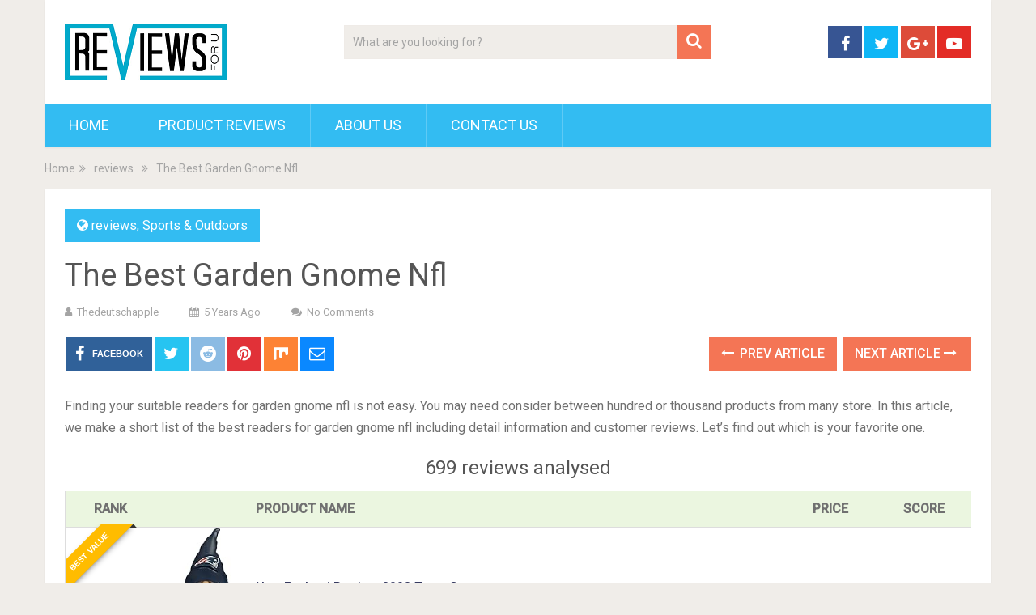

--- FILE ---
content_type: text/html; charset=UTF-8
request_url: https://thedeutschapple.com/garden-gnome-nfl/
body_size: 39736
content:
<!DOCTYPE html>
<html class="no-js" lang="en-US" prefix="og: http://ogp.me/ns#">
<head>
	<meta charset="UTF-8">
	<!-- Always force latest IE rendering engine (even in intranet) & Chrome Frame -->
	<!--[if IE ]>
	<meta http-equiv="X-UA-Compatible" content="IE=edge,chrome=1">
	<![endif]-->
	<link rel="profile" href="https://gmpg.org/xfn/11" />
	
                    <link rel="icon" href="https://demo.mythemeshop.com/sociallyviral/files/2014/10/favicon.png" type="image/x-icon" />
        
        
        
                    <meta name="viewport" content="width=device-width, initial-scale=1">
            <meta name="apple-mobile-web-app-capable" content="yes">
            <meta name="apple-mobile-web-app-status-bar-style" content="black">
        
        	<link rel="pingback" href="https://thedeutschapple.com/xmlrpc.php" />
	<script type="text/javascript">document.documentElement.className = document.documentElement.className.replace( /\bno-js\b/,'js' );</script>
<!-- Search Engine Optimization by Rank Math - https://s.rankmath.com/home -->
<title>The Best Garden Gnome Nfl - Product Reviews</title>
<meta name="description" content="Finding your suitable readers for garden gnome nfl is not easy. You may need consider between hundred or thousand products from many store. In this article,"/>
<meta name="robots" content="index, follow, max-snippet:-1, max-video-preview:-1, max-image-preview:large"/>
<link rel="canonical" href="https://thedeutschapple.com/garden-gnome-nfl/" />
<meta property="og:locale" content="en_US">
<meta property="og:type" content="article">
<meta property="og:title" content="The Best Garden Gnome Nfl - Product Reviews">
<meta property="og:description" content="Finding your suitable readers for garden gnome nfl is not easy. You may need consider between hundred or thousand products from many store. In this article,">
<meta property="og:url" content="https://thedeutschapple.com/garden-gnome-nfl/">
<meta property="og:site_name" content="Product Reviews">
<meta property="article:section" content="reviews">
<meta property="og:image" content="https://images-na.ssl-images-amazon.com/images/I/71SvOhdO3jL._AC_SL700_.jpg">
<meta property="og:image:secure_url" content="https://images-na.ssl-images-amazon.com/images/I/71SvOhdO3jL._AC_SL700_.jpg">
<meta property="og:image:width" content="1024">
<meta property="og:image:height" content="1024">
<meta property="og:image:alt" content="The Best Garden Gnome Nfl">
<meta property="og:image:type" content="image/png">
<meta name="twitter:card" content="summary_large_image">
<meta name="twitter:title" content="The Best Garden Gnome Nfl - Product Reviews">
<meta name="twitter:description" content="Finding your suitable readers for garden gnome nfl is not easy. You may need consider between hundred or thousand products from many store. In this article,">
<meta name="twitter:image" content="https://images-na.ssl-images-amazon.com/images/I/71SvOhdO3jL._AC_SL700_.jpg">
<script type="application/ld+json">{"@context":"https:\/\/schema.org","@graph":[{"@type":"BlogPosting","headline":"The Best Garden Gnome Nfl - Product Reviews","description":"Finding your suitable readers for garden gnome nfl is not easy. You may need consider between hundred or thousand products from many store. In this article,","datePublished":"2020-12-20T17:23:15-08:00","dateModified":"2020-12-20T17:23:15-08:00","publisher":{"@type":"Organization","name":"Right House","logo":{"@type":"ImageObject","url":false}},"mainEntityOfPage":{"@type":"WebPage","@id":"https:\/\/thedeutschapple.com\/garden-gnome-nfl\/"},"author":{"@type":"Person","name":"thedeutschapple"},"image":{"@type":"ImageObject","url":"https:\/\/images-na.ssl-images-amazon.com\/images\/I\/71SvOhdO3jL._AC_SL700_.jpg","width":null,"height":null}}]}</script>
<!-- /Rank Math WordPress SEO plugin -->

<link rel='dns-prefetch' href='//s.w.org' />
<link rel="alternate" type="application/rss+xml" title="Product Reviews &raquo; Feed" href="https://thedeutschapple.com/feed/" />
<link rel="alternate" type="application/rss+xml" title="Product Reviews &raquo; Comments Feed" href="https://thedeutschapple.com/comments/feed/" />
		<script type="text/javascript">
			window._wpemojiSettings = {"baseUrl":"https:\/\/s.w.org\/images\/core\/emoji\/12.0.0-1\/72x72\/","ext":".png","svgUrl":"https:\/\/s.w.org\/images\/core\/emoji\/12.0.0-1\/svg\/","svgExt":".svg","source":{"concatemoji":"https:\/\/thedeutschapple.com\/wp-includes\/js\/wp-emoji-release.min.js"}};
			/*! This file is auto-generated */
			!function(e,a,t){var r,n,o,i,p=a.createElement("canvas"),s=p.getContext&&p.getContext("2d");function c(e,t){var a=String.fromCharCode;s.clearRect(0,0,p.width,p.height),s.fillText(a.apply(this,e),0,0);var r=p.toDataURL();return s.clearRect(0,0,p.width,p.height),s.fillText(a.apply(this,t),0,0),r===p.toDataURL()}function l(e){if(!s||!s.fillText)return!1;switch(s.textBaseline="top",s.font="600 32px Arial",e){case"flag":return!c([127987,65039,8205,9895,65039],[127987,65039,8203,9895,65039])&&(!c([55356,56826,55356,56819],[55356,56826,8203,55356,56819])&&!c([55356,57332,56128,56423,56128,56418,56128,56421,56128,56430,56128,56423,56128,56447],[55356,57332,8203,56128,56423,8203,56128,56418,8203,56128,56421,8203,56128,56430,8203,56128,56423,8203,56128,56447]));case"emoji":return!c([55357,56424,55356,57342,8205,55358,56605,8205,55357,56424,55356,57340],[55357,56424,55356,57342,8203,55358,56605,8203,55357,56424,55356,57340])}return!1}function d(e){var t=a.createElement("script");t.src=e,t.defer=t.type="text/javascript",a.getElementsByTagName("head")[0].appendChild(t)}for(i=Array("flag","emoji"),t.supports={everything:!0,everythingExceptFlag:!0},o=0;o<i.length;o++)t.supports[i[o]]=l(i[o]),t.supports.everything=t.supports.everything&&t.supports[i[o]],"flag"!==i[o]&&(t.supports.everythingExceptFlag=t.supports.everythingExceptFlag&&t.supports[i[o]]);t.supports.everythingExceptFlag=t.supports.everythingExceptFlag&&!t.supports.flag,t.DOMReady=!1,t.readyCallback=function(){t.DOMReady=!0},t.supports.everything||(n=function(){t.readyCallback()},a.addEventListener?(a.addEventListener("DOMContentLoaded",n,!1),e.addEventListener("load",n,!1)):(e.attachEvent("onload",n),a.attachEvent("onreadystatechange",function(){"complete"===a.readyState&&t.readyCallback()})),(r=t.source||{}).concatemoji?d(r.concatemoji):r.wpemoji&&r.twemoji&&(d(r.twemoji),d(r.wpemoji)))}(window,document,window._wpemojiSettings);
		</script>
		<style type="text/css">
img.wp-smiley,
img.emoji {
	display: inline !important;
	border: none !important;
	box-shadow: none !important;
	height: 1em !important;
	width: 1em !important;
	margin: 0 .07em !important;
	vertical-align: -0.1em !important;
	background: none !important;
	padding: 0 !important;
}
</style>
	<link rel='stylesheet' id='wp-block-library-css'  href='https://thedeutschapple.com/wp-includes/css/dist/block-library/style.min.css' type='text/css' media='all' />
<link rel='stylesheet' id='wp-block-library-theme-css'  href='https://thedeutschapple.com/wp-includes/css/dist/block-library/theme.min.css' type='text/css' media='all' />
<link rel='stylesheet' id='sociallyviral-stylesheet-css'  href='https://thedeutschapple.com/wp-content/themes/mts_sociallyviral/style.css' type='text/css' media='all' />
<style id='sociallyviral-stylesheet-inline-css' type='text/css'>

        body, .sidebar.c-4-12, #header #s {background-color:#f0ede9;background-image:url(https://thedeutschapple.com/wp-content/themes/mts_sociallyviral/images/nobg.png);}

        #primary-navigation, .navigation ul ul, .pagination a, .pagination .dots, .latestPost-review-wrapper, .single_post .thecategory, .single-prev-next a:hover, .tagcloud a:hover, #commentform input#submit:hover, .contactform #submit:hover, .post-label, .latestPost .review-type-circle.review-total-only, .latestPost .review-type-circle.wp-review-show-total, .bypostauthor .fn:after, #primary-navigation .navigation.mobile-menu-wrapper, #wpmm-megamenu .review-total-only, .owl-controls .owl-dot.active span, .owl-controls .owl-dot:hover span, .owl-prev, .owl-next, .woocommerce a.button, .woocommerce-page a.button, .woocommerce button.button, .woocommerce-page button.button, .woocommerce input.button, .woocommerce-page input.button, .woocommerce #respond input#submit, .woocommerce-page #respond input#submit, .woocommerce #content input.button, .woocommerce-page #content input.button, .woocommerce nav.woocommerce-pagination ul li a, .woocommerce-page nav.woocommerce-pagination ul li a, .woocommerce #content nav.woocommerce-pagination ul li a, .woocommerce-page #content nav.woocommerce-pagination ul li a, .woocommerce .bypostauthor:after, #searchsubmit, .woocommerce nav.woocommerce-pagination ul li span.current, .woocommerce-page nav.woocommerce-pagination ul li span.current, .woocommerce #content nav.woocommerce-pagination ul li span.current, .woocommerce-page #content nav.woocommerce-pagination ul li span.current, .woocommerce nav.woocommerce-pagination ul li a:hover, .woocommerce-page nav.woocommerce-pagination ul li a:hover, .woocommerce #content nav.woocommerce-pagination ul li a:hover, .woocommerce-page #content nav.woocommerce-pagination ul li a:hover, .woocommerce nav.woocommerce-pagination ul li a:focus, .woocommerce-page nav.woocommerce-pagination ul li a:focus, .woocommerce #content nav.woocommerce-pagination ul li a:focus, .woocommerce-page #content nav.woocommerce-pagination ul li a:focus, .woocommerce a.button, .woocommerce-page a.button, .woocommerce button.button, .woocommerce-page button.button, .woocommerce input.button, .woocommerce-page input.button, .woocommerce #respond input#submit, .woocommerce-page #respond input#submit, .woocommerce #content input.button, .woocommerce-page #content input.button { background-color: #33bcf2; color: #fff; }

        #searchform .fa-search, .currenttext, .pagination a:hover, .single .pagination a:hover .currenttext, .page-numbers.current, .pagination .nav-previous a:hover, .pagination .nav-next a:hover, .single-prev-next a, .tagcloud a, #commentform input#submit, .contact-form #mtscontact_submit, .woocommerce-product-search input[type='submit'], .woocommerce-account .woocommerce-MyAccount-navigation li.is-active { background-color: #f47555; }

        .thecontent a, .post .tags a, #commentform a, .author-posts a:hover, .fn a, a { color: #33bcf2; }

        .latestPost .title:hover, .latestPost .title a:hover, .post-info a:hover, .single_post .post-info a:hover, .copyrights a:hover, .thecontent a:hover, .breadcrumb a:hover, .sidebar.c-4-12 a:hover, .post .tags a:hover, #commentform a:hover, .author-posts a, .reply a:hover, .ajax-search-results li a:hover, .ajax-search-meta .results-link { color: #f47555; }

        .wpmm-megamenu-showing.wpmm-light-scheme { background-color:#33bcf2!important; }

        input#author:hover, input#email:hover, input#url:hover, #comment:hover, .contact-form input:hover, .contact-form textarea:hover, .woocommerce-product-search input[type='submit'] { border-color: #f47555; }

        
        
        
        .bypostauthor { background: #FAFAFA; padding: 3%!important; box-sizing: border-box; }
        .bypostauthor .fn:after { content: "Author"; position: relative; padding: 3px 10px; color: #FFF; font-size: 12px; margin-left: 5px; font-weight: normal; }
        
        
            
</style>
<link rel='stylesheet' id='responsive-css'  href='https://thedeutschapple.com/wp-content/themes/mts_sociallyviral/css/responsive.css' type='text/css' media='all' />
<link rel='stylesheet' id='fontawesome-css'  href='https://thedeutschapple.com/wp-content/themes/mts_sociallyviral/css/font-awesome.min.css' type='text/css' media='all' />
<script type='text/javascript' src='https://thedeutschapple.com/wp-includes/js/jquery/jquery.js'></script>
<script type='text/javascript' src='https://thedeutschapple.com/wp-includes/js/jquery/jquery-migrate.min.js'></script>
<script type='text/javascript'>
/* <![CDATA[ */
var mts_ajax_search = {"url":"https:\/\/thedeutschapple.com\/wp-admin\/admin-ajax.php","ajax_search":"1"};
/* ]]> */
</script>
<script type='text/javascript' async="async" src='https://thedeutschapple.com/wp-content/themes/mts_sociallyviral/js/ajax.js'></script>
<link rel='https://api.w.org/' href='https://thedeutschapple.com/wp-json/' />
<link rel="EditURI" type="application/rsd+xml" title="RSD" href="https://thedeutschapple.com/xmlrpc.php?rsd" />
<link rel="wlwmanifest" type="application/wlwmanifest+xml" href="https://thedeutschapple.com/wp-includes/wlwmanifest.xml" /> 
<meta name="generator" content="WordPress 5.4.1" />
<link rel='shortlink' href='https://thedeutschapple.com/?p=84945' />
<link rel="alternate" type="application/json+oembed" href="https://thedeutschapple.com/wp-json/oembed/1.0/embed?url=https%3A%2F%2Fthedeutschapple.com%2Fgarden-gnome-nfl%2F" />
<link rel="alternate" type="text/xml+oembed" href="https://thedeutschapple.com/wp-json/oembed/1.0/embed?url=https%3A%2F%2Fthedeutschapple.com%2Fgarden-gnome-nfl%2F&#038;format=xml" />
<meta property="og:image" content="https://images-na.ssl-images-amazon.com/images/I/71SvOhdO3jL._AC_SL700_.jpg" /><meta property="og:title" content='The Best Garden Gnome Nfl' />
<meta property="og:description" content='' />

<meta name="twitter:card" content='summary_large_image' />
<meta name="twitter:title" content='The Best Garden Gnome Nfl' />
<meta name="twitter:description" content='' /><meta name="twitter:image" content="https://images-na.ssl-images-amazon.com/images/I/71SvOhdO3jL._AC_SL700_.jpg" /><style>[class$="woocommerce-product-gallery__trigger"] {visibility:hidden;}</style><link href="//fonts.googleapis.com/css?family=Roboto:normal|Roboto:500&amp;subset=latin" rel="stylesheet" type="text/css">
<style type="text/css">
#logo a { font-family: 'Roboto'; font-weight: normal; font-size: 44px; color: #33bcf2; }
.primary-navigation li, .primary-navigation li a { font-family: 'Roboto'; font-weight: normal; font-size: 18px; color: #ffffff;text-transform: uppercase; }
.latestPost .title, .latestPost .title a { font-family: 'Roboto'; font-weight: normal; font-size: 24px; color: #555555;line-height: 36px; }
.single-title { font-family: 'Roboto'; font-weight: normal; font-size: 38px; color: #555555;line-height: 53px; }
body { font-family: 'Roboto'; font-weight: normal; font-size: 16px; color: #707070; }
.widget .widget-title { font-family: 'Roboto'; font-weight: 500; font-size: 18px; color: #555555;text-transform: uppercase; }
#sidebars .widget { font-family: 'Roboto'; font-weight: normal; font-size: 16px; color: #707070; }
.footer-widgets { font-family: 'Roboto'; font-weight: normal; font-size: 14px; color: #707070; }
h1 { font-family: 'Roboto'; font-weight: normal; font-size: 38px; color: #555555; }
h2 { font-family: 'Roboto'; font-weight: normal; font-size: 34px; color: #555555; }
h3 { font-family: 'Roboto'; font-weight: normal; font-size: 30px; color: #555555; }
h4 { font-family: 'Roboto'; font-weight: normal; font-size: 28px; color: #555555; }
h5 { font-family: 'Roboto'; font-weight: normal; font-size: 24px; color: #555555; }
h6 { font-family: 'Roboto'; font-weight: normal; font-size: 20px; color: #555555; }
</style>
<script type="application/ld+json">
{
    "@context": "http://schema.org",
    "@type": "BlogPosting",
    "mainEntityOfPage": {
        "@type": "WebPage",
        "@id": "https://thedeutschapple.com/garden-gnome-nfl/"
    },
    "headline": "The Best Garden Gnome Nfl",
    "image": {
        "@type": "ImageObject",
        "url": "https://images-na.ssl-images-amazon.com/images/I/71SvOhdO3jL._AC_SL700_.jpg",
        "width": null,
        "height": null
    },
    "datePublished": "2020-12-20T17:23:15-0800",
    "dateModified": "2020-12-20T17:23:15-0800",
    "author": {
        "@type": "Person",
        "name": "thedeutschapple"
    },
    "publisher": {
        "@type": "Organization",
        "name": "Product Reviews",
        "logo": {
            "@type": "ImageObject",
            "url": "https://thedeutschapple.com/wp-content/uploads/2020/05/r1.png",
            "width": 200,
            "height": 69
        }
    },
    "description": "Finding your suitable readers for garden gnome nfl is not easy. You may need consider between hundred or thous"
}
</script>
		<style type="text/css" id="wp-custom-css">
			.az-table-image{
	max-height:100px !important;
	max-width:100px !important;
}
.az-table th{
	height: 40px;
  padding-top: 8px;
	padding-left: 8px;
  text-align: left;
}
.az-table td{
	border:1px solid #dedede;
	padding-left: 8px;
  text-align: left;
}
.az-content-detail
{
	padding-bottom:10px;
}
.az-content-check-price
{
	padding-top:10px;
	font-size:17px;
	text-align: center;
}

.az-link strong
{
	color: #ff6900;
    background: 0 0;
    border: 2px solid #ff6900;
    cursor: pointer;
    display: inline-block;
    font-size: 15px;
    margin: 5px;
    padding: 10px 15px;
    text-decoration: none;
    white-space: normal;
    border-radius: 15px;
	width: 128px;
    
}
.az-link img{
	max-height:500px;
	max-width:500px;
}
img.az-table-image{
	max-height:100px;
	max-width:100px;
}
.az-content-desc1,.az-content-desc2
{
	font-size:15px !important;
}
.table_view_block{
	padding:0px;
	margin:0px;
	border-bottom:1px solid #ddd;
	border-left:1px solid #ddd;
	border-right:1px solid #ddd;
	clear: both;
	display:table;
	overflow: hidden;
    position: relative;
    width: 100%;
    background-color: #fff;
}
.review_tabs_header{
    height: 45px;
    font-weight: bold;
	display:table-row;
	background-color:#ebf6e0;
}
.service-button{
    display:none;
}
.btn_offer_block,.offer_button{
	padding: 10px;
  color: white !important;
  background-color: #f47555;
}
.priced_block {
	text-align:center;
}
.wpsm_toplist_heading{
	padding:20px 0px;
	font-weight:bold;
}
.image.col_item{
	text-align:center;
}
.lazyimages{
	max-height:500px;
	width:auto;
}
.rehub_bordered_block {
    border: 1px solid #ddd;
    box-shadow: 0 0 20px #F0F0F0;
    margin-bottom: 25px;
    padding: 18px 16px;
    overflow: hidden;
    clear: both;
    position: relative;
    background-color: #fff;
}
.table_view_block .offer_thumb {
    position: relative;
    float: none;
    margin: 0;
    display: table-cell;
    min-width: 100px;
    vertical-align: middle;
    text-align: center;
    width: 100px;
    padding-right: 10px;
    padding-left: 5px;
}
.table_view_block .desc_col {
    padding: 0px 5px 0px;
    display: table-cell;
    vertical-align: middle;
}
.review_tabs .desc_col {
    padding: 10px 5px 0px;
}
.table_view_block .buttons_col {
    text-align: center;
    display: table-cell;
    vertical-align: middle;
}
.top_rating_item .buttons_col, .top_rating_block.list_style_rating .top_rating_item>div.buttons_col, .table_view_block .buttons_col, .top_table_block .top_rating_item td.buttons_col {
    padding: 15px 25px;
    width: 210px;
}

.radial-progress {
    width: 65px;
    height: 65px;
    background-color: #29B2ED;
    border-radius: 50%;
    margin: 0 auto;
    position: relative;
}
.radial-progress .inset {
    color: #111111;
    width: 55px;
    height: 55px;
    position: absolute;
    margin-left: 5px;
    margin-top: 5px;
    background-color: #fbfbfb;
    border-radius: 50%;
    box-shadow: 6px 6px 10px rgba(0, 0, 0, 0.2);
}
.table_view_block h4.offer_title {
    margin: 0 0 15px 0;
}
.radial-progress .inset .percentage, .re_title_inmodal {
    font-size: 20px;
}

.radial-progress .inset .percentage {
    width: 55px;
    position: absolute;
    top: 50%;
    text-align: center;
    font: 700 23px/25px 'Roboto', Arial;
    margin-top: -12px;
}

.review_tabs{
	display:table-row
}
.review_tabs .offer_thumb{
	font-size:13px;
}
.review_tabs .offer_thumb .score{
	font-size:30px;
	font-weight: bold;
}
.review_tabs .offer_thumb .score::after{
  content: " ";
    background:url('[data-uri]');
    width: 30px;
    height: 26px;
    display: inline-block;
    background-size: 30px;
}
.review_tabs_header .offer_thumb{
	border-bottom: 1px solid #ddd;
	text-transform: uppercase;
}
.review_tabs_header .desc_col{
	border-bottom: 1px solid #ddd;
	text-transform: uppercase;
}
h4.offer_title{
    font-size:15px;
    font-weight:500;
}
h4.offer_brand{
 font-size:15px;
}
.offer_title a{
    color:#363a60;
}
.desc_col .sbutton{
    padding: 10px 20px;
    background-color: #e53278;
    color: white;
    border-radius: 20px;
}
.single-featured-image{
    max-width: 450px;
    margin: auto;
}
.single-post #sidebar{
    padding-top:55px;
}
.category #search-3{
    margin-top:81px;
}
.container {
    max-width: 1210px;
}
.single_post{
   
}
.single_post h2,h3{
    font-size:20px;
}
.score_col{
    background: #29B2ED;
    font-size: 12px;
    color: #fff;
    font-weight: bold;
    width: 65px;
    margin: 3px auto;
    height: 25px;
    line-height: 25px;
}
.featured-thumbnail {
    padding: 20px;
}
.featured-thumbnail img{
    width: 300px;
}
#Our_Promise_to_Readers{
    font-size:20px;
    text-align:center;
}
@media screen and (max-width: 767px)
{
    .review_tabs_header{
        display:none !important;
    }
    .review_tabs {
        width: 100%;
    }
}
.re-starburst.badge_2, .re-starburst.badge_2 span, .re-line-badge.badge_2, .re-ribbon-badge.badge_2 span {
    background: #FFBC00;
}

.re-ribbon-badge.left-badge span {
    transform: rotate(-45deg);
    right: 0;
}
.re-ribbon-badge span {
    font: bold 10px/28px Arial;
    color: #FFF;
    text-transform: uppercase;
    text-align: center;
    transform: rotate(45deg);
    width: 125px;
    display: block;
    background: #77B21D;
    box-shadow: 0 3px 10px -5px rgba(0, 0, 0, 1);
    position: absolute;
    top: 21px;
    right: -27px;
}
.re-ribbon-badge span::before {
    content: "";
    position: absolute;
    left: 0px;
    top: 100%;
    z-index: -1;
    border-left: 3px solid #333;
    border-right: 3px solid transparent;
    border-bottom: 3px solid transparent;
    border-top: 3px solid #333;
}
.re-ribbon-badge span::after {
    content: "";
    position: absolute;
    right: 0px;
    top: 100%;
    z-index: -1;
    border-left: 3px solid transparent;
    border-right: 3px solid #333;
    border-bottom: 3px solid transparent;
    border-top: 3px solid #333;
}
.re-ribbon-badge.left-badge {
    right: auto;
    left: -8px;
    text-align: left;
}
.re-ribbon-badge {
    -webkit-font-smoothing: antialiased;
    position: absolute;
    right: -5px;
    top: -5px;
    overflow: hidden;
    width: 100px;
    height: 100px;
    text-align: right;
    z-index: 2;
    pointer-events: none;
}
@media screen and (max-width: 767px)
{
    .table_view_block{
        padding:10px;
    }
    .table_view_block.first{
         border-top: 1px solid #ddd;
         padding:0px;
    }
    .offer_thumb, .table_view_block .offer_thumb {
        float: none;
        margin: 0 auto 15px;
        padding: 0;
        display: inline-block;
        width: 100%;
    }
    .table_view_block .desc_col, .table_view_block .buttons_col, .table_view_block .price_col, .top_table_block .buttons_col, .top_rating_item .buttons_col {
        display: block;
        padding: 0;
        text-align: center;
        margin: 0 auto 15px auto;
        width: auto;
        min-width: 1px;
    }
}
.featured-thumbnail img{
	max-height:250px;
	width:auto;
	max-width:350px;
}
#content_box article{
	height:460px
}
.related-posts article header{
	border:0px !important;
}
.cegg-rating{
	  padding: 10px;
    color: #F6A123;
}
.sale_a_proc{
	display:none;
}
.deal-box-price{
	padding: 10px;
  font-size: 22px;
  color: #f04057;
  font-weight: bold;
}
.single_post{
   padding:0px !important;
}
.rate-bar {
    position: relative;
    display: block;
    margin-bottom: 34px;
    width: 100%;
    background: #ddd;
    height: 14px;
    -webkit-transition: .4s linear;
    -ms-transition: .4s linear;
    -o-transition: .4s linear;
    transition: .4s linear;
    -webkit-transition-property: width,background-color;
    -ms-transition-property: width,background-color;
    -o-transition-property: width,background-color;
    transition-property: width,background-color;
}
.clearfix:before, .clearfix:after {
    content: "";
    display: table;
}
.rate-bar-title {
    position: absolute;
    left: 0;
    font-size: 14px;
    top: -21px;
}
.rate-bar-bar {
    height: 14px;
    width: 0;
    background: #e43917;
}
.rate-bar-title span {
    display: block;
    height: 18px;
    line-height: 18px;
}
.rate-bar-percent {
    position: absolute;
    right: 0;
    top: -21px;
    font-size: 14px;
    height: 18px;
    line-height: 18px;
    font-weight: 700;
}
.review-criteria{
	padding-top:18px;
}		</style>
		</head>
<body id="blog" class="post-template-default single single-post postid-84945 single-format-standard wp-embed-responsive main supports-webp elementor-default">    
	<div class="main-container">
		<header id="site-header" role="banner" itemscope itemtype="http://schema.org/WPHeader">
			<div class="container">
				<div id="header">
					<div class="logo-wrap">
																												  <h2 id="logo" class="image-logo" itemprop="headline">
										<a href="https://thedeutschapple.com"><img src="https://thedeutschapple.com/wp-content/uploads/2020/05/r1.png" alt="Product Reviews" width="200" height="69"></a>
									</h2><!-- END #logo -->
																		</div>

											<div class="header-search"><form method="get" id="searchform" class="search-form" action="https://thedeutschapple.com" _lpchecked="1">
	<fieldset>
		<input type="search" name="s" id="s" value="" placeholder="What are you looking for?"  autocomplete="off" />
		<button id="search-image" class="sbutton" type="submit" value="">
	    		<i class="fa fa-search"></i>
	    	</button>
	</fieldset>
</form>
</div>
					
											<div class="header-social">
					        					            					                <a href="#" class="header-facebook" style="background: #375593" target="_blank"><span class="fa fa-facebook"></span></a>
					            					        					            					                <a href="#" class="header-twitter" style="background: #0eb6f6" target="_blank"><span class="fa fa-twitter"></span></a>
					            					        					            					                <a href="#" class="header-google-plus" style="background: #dd4b39" target="_blank"><span class="fa fa-google-plus"></span></a>
					            					        					            					                <a href="#" class="header-youtube-play" style="background: #e32c26" target="_blank"><span class="fa fa-youtube-play"></span></a>
					            					        					    </div>
					
					

			        											<div id="primary-navigation" class="primary-navigation" role="navigation" itemscope itemtype="http://schema.org/SiteNavigationElement">
											<a href="#" id="pull" class="toggle-mobile-menu">Menu</a>
													<nav class="navigation clearfix mobile-menu-wrapper">
																	<ul id="menu-main" class="menu clearfix"><li id="menu-item-7" class="menu-item menu-item-type-custom menu-item-object-custom menu-item-home menu-item-7"><a href="https://thedeutschapple.com/">Home</a></li>
<li id="menu-item-4814" class="menu-item menu-item-type-taxonomy menu-item-object-category menu-item-4814"><a href="https://thedeutschapple.com/category/reviews/">Product Reviews</a></li>
<li id="menu-item-4815" class="menu-item menu-item-type-post_type menu-item-object-page menu-item-4815"><a href="https://thedeutschapple.com/about-us/">About Us</a></li>
<li id="menu-item-4816" class="menu-item menu-item-type-post_type menu-item-object-page menu-item-4816"><a href="https://thedeutschapple.com/contact-us/">Contact Us</a></li>
</ul>															</nav>
											</div>
					 

				</div><!-- #header-->
			</div><!--.container-->
		</header>
		<div class="breadcrumb" itemscope itemtype="https://schema.org/BreadcrumbList"><div itemprop="itemListElement" itemscope
	      itemtype="https://schema.org/ListItem" class="root"><a href="https://thedeutschapple.com" itemprop="item"><span itemprop="name">Home</span><meta itemprop="position" content="1" /></a></div><div><i class="fa fa-angle-double-right"></i></div><div itemprop="itemListElement" itemscope
				      itemtype="https://schema.org/ListItem"><a href="https://thedeutschapple.com/category/reviews/" itemprop="item"><span itemprop="name">reviews</span><meta itemprop="position" content="2" /></a></div><div><i class="fa fa-angle-double-right"></i></div><div itemprop="itemListElement" itemscope itemtype="https://schema.org/ListItem"><span itemprop="name">The Best Garden Gnome Nfl</span><meta itemprop="position" content="3" /></div></div><div id="page" class="single">

		
	<article class="ss-full-width">
		<div id="content_box" >
							<div id="post-84945" class="g post post-84945 type-post status-publish format-standard has-post-thumbnail hentry category-reviews category-Sports-Outdoors has_thumb">
													<div class="single_post">
									<header>
													                                <div class="thecategory"><i class="fa fa-globe"></i> <a href="https://thedeutschapple.com/category/reviews/" title="View all posts in reviews">reviews</a>, <a href="https://thedeutschapple.com/category/Sports-Outdoors/" title="View all posts in Sports &amp; Outdoors">Sports &amp; Outdoors</a></div>
			                            										<h1 class="title single-title entry-title">The Best Garden Gnome Nfl</h1>
															                        <div class="post-info">
					                            					                                <span class="theauthor"><i class="fa fa-user"></i> <span><a href="https://thedeutschapple.com/author/thedeutschapple/" title="Posts by thedeutschapple" rel="author">thedeutschapple</a></span></span>
					                            					                            					                                <span class="thetime date updated"><i class="fa fa-calendar"></i> <span>5 years ago</span></span>
					                            					                            					                                <span class="thecomment"><i class="fa fa-comments"></i> <a href="https://thedeutschapple.com/garden-gnome-nfl/#respond" itemprop="interactionCount">No Comments</a></span>
					                            					                        </div>
			                   												</header><!--.headline_area-->
									<div class="post-single-content box mark-links entry-content">
													<!-- Start Share Buttons -->
			<div class="shareit header-social single-social both">
				<ul class="rrssb-buttons clearfix">
									<!-- Facebook -->
				<li class="facebook">
					<a target="_blank" href="https://www.facebook.com/sharer/sharer.php?u=https%3A%2F%2Fthedeutschapple.com%2Fgarden-gnome-nfl%2F" class="popup">
						<span class="icon"><i class="fa fa-facebook"></i></span>
						<span class="text">Facebook</span>
					</a>
				</li>
								<!-- Twitter -->
				<li class="twitter">
					<a target="_blank" href="https://twitter.com/share?text=The Best Garden Gnome Nfl&url=https%3A%2F%2Fthedeutschapple.com%2Fgarden-gnome-nfl%2F" class="popup">
						<span class="icon"><i class="fa fa-twitter"></i></span>
					</a>
				</li>
								<!-- Reddit -->
				<li class="reddit">
					<a target="_blank" href="http://www.reddit.com/submit?url=https%3A%2F%2Fthedeutschapple.com%2Fgarden-gnome-nfl%2F">
						<span class="icon"><i class="fa fa-reddit"></i></span>
					</a>
				</li>
								<!-- Pinterest -->
				<li class="pinterest">
					<a target="_blank" href="https://pinterest.com/pin/create/button/?url=https%3A%2F%2Fthedeutschapple.com%2Fgarden-gnome-nfl%2F&amp;media=https://images-na.ssl-images-amazon.com/images/I/71SvOhdO3jL._AC_SL700_.jpg&amp;description=The Best Garden Gnome Nfl">
						<span class="icon"><i class="fa fa-pinterest"></i></span>
					</a>
				</li>
									<!-- Mix -->
					<li class="stumble">
						<a target="_blank" href="https://mix.com/add?url=https%3A%2F%2Fthedeutschapple.com%2Fgarden-gnome-nfl%2F"><span class="icon"><svg height="30px" style="enable-background:new 0 0 512 512;" version="1.1" viewBox="0 0 512 512" width="20px" xml:space="preserve" xmlns="http://www.w3.org/2000/svg" xmlns:xlink="http://www.w3.org/1999/xlink"><g id="comp_x5F_217-mix"><g><path d="M26.001,54.871v358.246c0,57.705,90.357,59.656,90.357,0V168.124c8.11-54.316,90.357-51.749,90.357,6.675v179.994    c0,59.453,98.57,59.556,98.57,0V235.584c5.44-56.166,90.357-53.906,90.357,4.415v24.44c0,61.503,90.355,58.114,90.355,0V54.871    H26.001z"/></g></g><g id="Layer_1"/></svg></span></a>
					</li>
								<!-- eMail -->
				<li class="email">
					<a href="/cdn-cgi/l/email-protection#[base64]">
						<span class="icon"><i class="fa fa-envelope-o"></i></span>
					</a>
				</li>
								</ul>
			</div>
			<!-- end Share Buttons -->
													<div class="single-prev-next">
											<a href="https://thedeutschapple.com/home-button-sticker-iphone-6-plus/" rel="prev"><i class="fa fa-long-arrow-left"></i> Prev Article</a>											<a href="https://thedeutschapple.com/home-nebulizer-with-face-mask-unit/" rel="next">Next Article <i class="fa fa-long-arrow-right"></i></a>										</div>
										<div class="thecontent clearfix">
																						<p>Finding your suitable readers for garden gnome nfl is not easy. You may need consider between hundred or thousand products from many store. In this article, we make a short list of the best readers for garden gnome nfl including detail information and customer reviews. Let’s find out which is your favorite one.</p>
<h5 style='text-align: center;'>699 reviews analysed</h5>
<div class="table_view_block first">
<div class="review_tabs_header">
<div class="offer_thumb">Rank</div>
<div class="offer_thumb"></div>
<div class="desc_col">Product Name</div>
<div class="offer_thumb">Price</div>
<div class="offer_thumb">Score</div>
</p></div>
<div class="review_tabs">
<div class="offer_thumb">
<div class="top-rating-item-circle-view">
                    <span class="re-ribbon-badge left-badge badge_2"><span>Best value</span></span></p>
<div class="radial-progress">
<div class="inset">
<div class="percentage">1</div>
</p></div>
</p></div>
</p></div>
</p></div>
<div class="offer_thumb"><a rel="nofollow" target="_blank" href="/b/387856/b001d518n4?ref_url=https://www.amazon.com/england-patriots-2008-team-gnome/dp/b001d518n4/ref=sr_1_5&#038;ref_title=b001d518n4"><img src="https://images-na.ssl-images-amazon.com/images/I/71SvOhdO3jL._AC_SL300_.jpg" width="100" alt="New England Patriots 2008 Team Gnome" /></a></div>
<div class="desc_col">
<h4 class="offer_title"><a rel="nofollow" href="/b/387856/b001d518n4?ref_url=https://www.amazon.com/england-patriots-2008-team-gnome/dp/b001d518n4/ref=sr_1_5&#038;ref_title=b001d518n4">New England Patriots 2008 Team Gnome</a></h4>
<h4 class="offer_brand"><a rel="nofollow" href="#">By FOCO</a></h4>
<p>                <a class="offer_button" href="/b/387856/b001d518n4?ref_url=https://www.amazon.com/england-patriots-2008-team-gnome/dp/b001d518n4/ref=sr_1_5&#038;ref_title=b001d518n4" target="_blank" rel="nofollow">View Product</a>
            </div>
<div class="offer_thumb">
<div style="font-size: 22px;color: #f04057;font-weight: bold;" class="price">$15.83</div>
<div><img src="[data-uri]" alt="prime"></img></div>
</p></div>
<div class="offer_thumb">
<div class="score">9.9</div>
<div>
<div class="score_col">Score</div>
</p></div>
</p></div>
</p></div>
</p></div>
<div class="table_view_block">
<div class="review_tabs">
<div class="offer_thumb">
<div class="top-rating-item-circle-view">
<div class="radial-progress">
<div class="inset">
<div class="percentage">2</div>
</p></div>
</p></div>
</p></div>
</p></div>
<div class="offer_thumb"><a rel="nofollow" target="_blank" href="/b/387858/b001enwvig?ref_url=https://www.amazon.com/orleans-saints-2008-team-gnome/dp/b001enwvig/ref=sr_1_1&#038;ref_title=b001enwvig"><img src="[data-uri]" width="100" alt="New Orleans Saints 2008 Team Gnome" /></a></div>
<div class="desc_col">
<h4 class="offer_title"><a rel="nofollow" href="/b/387858/b001enwvig?ref_url=https://www.amazon.com/orleans-saints-2008-team-gnome/dp/b001enwvig/ref=sr_1_1&#038;ref_title=b001enwvig">New Orleans Saints 2008 Team Gnome</a></h4>
<h4 class="offer_brand"><a rel="nofollow" href="#">By FOCO</a></h4>
<p>                <a class="offer_button" href="/b/387858/b001enwvig?ref_url=https://www.amazon.com/orleans-saints-2008-team-gnome/dp/b001enwvig/ref=sr_1_1&#038;ref_title=b001enwvig" target="_blank" rel="nofollow">View Product</a>
            </div>
<div class="offer_thumb">
<div style="font-size: 22px;color: #f04057;font-weight: bold;" class="price">$19.99</div>
<div><img src="[data-uri]" alt="prime"></img></div>
</p></div>
<div class="offer_thumb">
<div class="score">9.8</div>
<div>
<div class="score_col">Score</div>
</p></div>
</p></div>
</p></div>
</p></div>
<div class="table_view_block">
<div class="review_tabs">
<div class="offer_thumb">
<div class="top-rating-item-circle-view">
<div class="radial-progress">
<div class="inset">
<div class="percentage">3</div>
</p></div>
</p></div>
</p></div>
</p></div>
<div class="offer_thumb"><a rel="nofollow" target="_blank" href="/b/387859/b001ecuo04?ref_url=https://www.amazon.com/foco-buffalo-bills-2008-gnome/dp/b001ecuo04/ref=sr_1_6&#038;ref_title=b001ecuo04"><img src="https://images-na.ssl-images-amazon.com/images/I/71j2yEFUA5L._SL300_.jpg" width="100" alt="Buffalo Bills 2008 Team Gnome" /></a></div>
<div class="desc_col">
<h4 class="offer_title"><a rel="nofollow" href="/b/387859/b001ecuo04?ref_url=https://www.amazon.com/foco-buffalo-bills-2008-gnome/dp/b001ecuo04/ref=sr_1_6&#038;ref_title=b001ecuo04">Buffalo Bills 2008 Team Gnome</a></h4>
<h4 class="offer_brand"><a rel="nofollow" href="#">By FOCO</a></h4>
<p>                <a class="offer_button" href="/b/387859/b001ecuo04?ref_url=https://www.amazon.com/foco-buffalo-bills-2008-gnome/dp/b001ecuo04/ref=sr_1_6&#038;ref_title=b001ecuo04" target="_blank" rel="nofollow">View Product</a>
            </div>
<div class="offer_thumb">
<div style="font-size: 22px;color: #f04057;font-weight: bold;" class="price">$22.58</div>
<div><img src="[data-uri]" alt="prime"></img></div>
</p></div>
<div class="offer_thumb">
<div class="score">9.3</div>
<div>
<div class="score_col">Score</div>
</p></div>
</p></div>
</p></div>
</p></div>
<div class="table_view_block">
<div class="review_tabs">
<div class="offer_thumb">
<div class="top-rating-item-circle-view">
<div class="radial-progress">
<div class="inset">
<div class="percentage">4</div>
</p></div>
</p></div>
</p></div>
</p></div>
<div class="offer_thumb"><a rel="nofollow" target="_blank" href="/b/387860/b00o59rr9o?ref_url=https://www.amazon.com/philadelphia-eagles-slogan-sign-gnome/dp/b00o59rr9o/ref=ice_ac_b_dpb&#038;ref_title=b00o59rr9o"><img src="https://images-na.ssl-images-amazon.com/images/I/71yIMd2pLnL._AC_UL1500_.jpg" width="100" alt="FOCO NFL Philadelphia Eagles Slogan Sign Mini Gnome" /></a></div>
<div class="desc_col">
<h4 class="offer_title"><a rel="nofollow" href="/b/387860/b00o59rr9o?ref_url=https://www.amazon.com/philadelphia-eagles-slogan-sign-gnome/dp/b00o59rr9o/ref=ice_ac_b_dpb&#038;ref_title=b00o59rr9o">FOCO NFL Philadelphia Eagles Slogan Sign Mini Gnome</a></h4>
<h4 class="offer_brand"><a rel="nofollow" href="#">By Brand: FOCO</a></h4>
<p>                <a class="offer_button" href="/b/387860/b00o59rr9o?ref_url=https://www.amazon.com/philadelphia-eagles-slogan-sign-gnome/dp/b00o59rr9o/ref=ice_ac_b_dpb&#038;ref_title=b00o59rr9o" target="_blank" rel="nofollow">View Product</a>
            </div>
<div class="offer_thumb">
<div style="font-size: 22px;color: #f04057;font-weight: bold;" class="price">$16.99</div>
<div><img src="[data-uri]" alt="prime"></img></div>
</p></div>
<div class="offer_thumb">
<div class="score">8.9</div>
<div>
<div class="score_col">Score</div>
</p></div>
</p></div>
</p></div>
</p></div>
<div class="table_view_block">
<div class="review_tabs">
<div class="offer_thumb">
<div class="top-rating-item-circle-view">
<div class="radial-progress">
<div class="inset">
<div class="percentage">5</div>
</p></div>
</p></div>
</p></div>
</p></div>
<div class="offer_thumb"><a rel="nofollow" target="_blank" href="/b/387861/b07prvx4xg?ref_url=https://www.amazon.com/team-sports-america-pittsburgh-steelers/dp/b07prvx4xg/ref=sr_1_4&#038;ref_title=b07prvx4xg"><img src="https://images-na.ssl-images-amazon.com/images/I/61PcRfT3uzL._AC_SL300_.jpg" width="100" alt="Team Sports America NFL Mascot Statues" /></a></div>
<div class="desc_col">
<h4 class="offer_title"><a rel="nofollow" href="/b/387861/b07prvx4xg?ref_url=https://www.amazon.com/team-sports-america-pittsburgh-steelers/dp/b07prvx4xg/ref=sr_1_4&#038;ref_title=b07prvx4xg">Team Sports America NFL Mascot Statues</a></h4>
<h4 class="offer_brand"><a rel="nofollow" href="#">By Team Sports America</a></h4>
<p>                <a class="offer_button" href="/b/387861/b07prvx4xg?ref_url=https://www.amazon.com/team-sports-america-pittsburgh-steelers/dp/b07prvx4xg/ref=sr_1_4&#038;ref_title=b07prvx4xg" target="_blank" rel="nofollow">View Product</a>
            </div>
<div class="offer_thumb">
<div style="font-size: 22px;color: #f04057;font-weight: bold;" class="price">$29.99</div>
<div><img src="[data-uri]" alt="prime"></img></div>
</p></div>
<div class="offer_thumb">
<div class="score">8.7</div>
<div>
<div class="score_col">Score</div>
</p></div>
</p></div>
</p></div>
</p></div>
<div class="table_view_block">
<div class="review_tabs">
<div class="offer_thumb">
<div class="top-rating-item-circle-view">
<div class="radial-progress">
<div class="inset">
<div class="percentage">6</div>
</p></div>
</p></div>
</p></div>
</p></div>
<div class="offer_thumb"><a rel="nofollow" target="_blank" href="/b/387862/b017nm9pvm?ref_url=https://www.amazon.com/forever-collectibles-111904-garden-gnome/dp/b017nm9pvm/ref=sr_1_7&#038;ref_title=b017nm9pvm"><img src="https://images-na.ssl-images-amazon.com/images/I/61JnoLPuuHL._AC_SL300_.jpg" width="100" alt="Forever Collectibles 111904 Team Garden Gnome - Patriots" /></a></div>
<div class="desc_col">
<h4 class="offer_title"><a rel="nofollow" href="/b/387862/b017nm9pvm?ref_url=https://www.amazon.com/forever-collectibles-111904-garden-gnome/dp/b017nm9pvm/ref=sr_1_7&#038;ref_title=b017nm9pvm">Forever Collectibles 111904 Team Garden Gnome &#8211; Patriots</a></h4>
<h4 class="offer_brand"><a rel="nofollow" href="#">By Brand: Forever Collectibles</a></h4>
<p>                <a class="offer_button" href="/b/387862/b017nm9pvm?ref_url=https://www.amazon.com/forever-collectibles-111904-garden-gnome/dp/b017nm9pvm/ref=sr_1_7&#038;ref_title=b017nm9pvm" target="_blank" rel="nofollow">View Product</a>
            </div>
<div class="offer_thumb">
<div style="font-size: 22px;color: #f04057;font-weight: bold;" class="price"></div>
<div><img src="[data-uri]" alt="prime"></img></div>
</p></div>
<div class="offer_thumb">
<div class="score">8.5</div>
<div>
<div class="score_col">Score</div>
</p></div>
</p></div>
</p></div>
</p></div>
<div class="table_view_block">
<div class="review_tabs">
<div class="offer_thumb">
<div class="top-rating-item-circle-view">
<div class="radial-progress">
<div class="inset">
<div class="percentage">7</div>
</p></div>
</p></div>
</p></div>
</p></div>
<div class="offer_thumb"><a rel="nofollow" target="_blank" href="/b/387863/b001iezuxy?ref_url=https://www.amazon.com/los-angeles-rams-garden-gnome/dp/b001iezuxy/ref=sr_1_8&#038;ref_title=b001iezuxy"><img src="https://images-na.ssl-images-amazon.com/images/I/61nfaiggkNL._AC_SL300_.jpg" width="100" alt="Caseys Distributing Los Angeles Rams Garden Gnome - 11" Male" /></a></div>
<div class="desc_col">
<h4 class="offer_title"><a rel="nofollow" href="/b/387863/b001iezuxy?ref_url=https://www.amazon.com/los-angeles-rams-garden-gnome/dp/b001iezuxy/ref=sr_1_8&#038;ref_title=b001iezuxy">Caseys Distributing Los Angeles Rams Garden Gnome &#8211; 11&#8243; Male</a></h4>
<h4 class="offer_brand"><a rel="nofollow" href="#">By Brand: Forever Collectibles</a></h4>
<p>                <a class="offer_button" href="/b/387863/b001iezuxy?ref_url=https://www.amazon.com/los-angeles-rams-garden-gnome/dp/b001iezuxy/ref=sr_1_8&#038;ref_title=b001iezuxy" target="_blank" rel="nofollow">View Product</a>
            </div>
<div class="offer_thumb">
<div style="font-size: 22px;color: #f04057;font-weight: bold;" class="price"></div>
<div><img src="[data-uri]" alt="prime"></img></div>
</p></div>
<div class="offer_thumb">
<div class="score">8</div>
<div>
<div class="score_col">Score</div>
</p></div>
</p></div>
</p></div>
</p></div>
<div class="table_view_block">
<div class="review_tabs">
<div class="offer_thumb">
<div class="top-rating-item-circle-view">
<div class="radial-progress">
<div class="inset">
<div class="percentage">8</div>
</p></div>
</p></div>
</p></div>
</p></div>
<div class="offer_thumb"><a rel="nofollow" target="_blank" href="/b/387864/b0016hnqp2?ref_url=https://www.amazon.com/louis-cardinals-2008-team-gnome/dp/b0016hnqp2/ref=sr_1_16&#038;ref_title=b0016hnqp2"><img src="[data-uri]" width="100" alt="FOCO MLB Team Gnome" /></a></div>
<div class="desc_col">
<h4 class="offer_title"><a rel="nofollow" href="/b/387864/b0016hnqp2?ref_url=https://www.amazon.com/louis-cardinals-2008-team-gnome/dp/b0016hnqp2/ref=sr_1_16&#038;ref_title=b0016hnqp2">FOCO MLB Team Gnome</a></h4>
<h4 class="offer_brand"><a rel="nofollow" href="#">By FOCO</a></h4>
<p>                <a class="offer_button" href="/b/387864/b0016hnqp2?ref_url=https://www.amazon.com/louis-cardinals-2008-team-gnome/dp/b0016hnqp2/ref=sr_1_16&#038;ref_title=b0016hnqp2" target="_blank" rel="nofollow">View Product</a>
            </div>
<div class="offer_thumb">
<div style="font-size: 22px;color: #f04057;font-weight: bold;" class="price">$26.99</div>
<div><img src="[data-uri]" alt="prime"></img></div>
</p></div>
<div class="offer_thumb">
<div class="score">7.8</div>
<div>
<div class="score_col">Score</div>
</p></div>
</p></div>
</p></div>
</p></div>
<div class="table_view_block">
<div class="review_tabs">
<div class="offer_thumb">
<div class="top-rating-item-circle-view">
<div class="radial-progress">
<div class="inset">
<div class="percentage">9</div>
</p></div>
</p></div>
</p></div>
</p></div>
<div class="offer_thumb"><a rel="nofollow" target="_blank" href="/b/387865/b002fvz6kq?ref_url=https://www.amazon.com/denver-broncos-mini-team-gnome/dp/b002fvz6kq/ref=sr_1_8&#038;ref_title=b002fvz6kq"><img src="[data-uri]" width="100" alt="FOCO NFL Unisex-Adult Mini 8&quot; Team Gnome" /></a></div>
<div class="desc_col">
<h4 class="offer_title"><a rel="nofollow" href="/b/387865/b002fvz6kq?ref_url=https://www.amazon.com/denver-broncos-mini-team-gnome/dp/b002fvz6kq/ref=sr_1_8&#038;ref_title=b002fvz6kq">FOCO NFL Unisex-Adult Mini 8&quot; Team Gnome</a></h4>
<h4 class="offer_brand"><a rel="nofollow" href="#">By Brand: FOCO</a></h4>
<p>                <a class="offer_button" href="/b/387865/b002fvz6kq?ref_url=https://www.amazon.com/denver-broncos-mini-team-gnome/dp/b002fvz6kq/ref=sr_1_8&#038;ref_title=b002fvz6kq" target="_blank" rel="nofollow">View Product</a>
            </div>
<div class="offer_thumb">
<div style="font-size: 22px;color: #f04057;font-weight: bold;" class="price">$14.00</div>
<div><img src="[data-uri]" alt="prime"></img></div>
</p></div>
<div class="offer_thumb">
<div class="score">7.6</div>
<div>
<div class="score_col">Score</div>
</p></div>
</p></div>
</p></div>
</p></div>
<h2 class='wpsm_toplist_heading' id='az-id-387856'>1. England Patriots 2008 Team Gnome</h2>
<div class="col_wrap_two">
<div class="product_egg single_product_egg">
<div class="image col_item"><a rel="nofollow" target="_blank" class="re_track_btn" href="/b/387856/b001d518n4?ref_url=https://www.amazon.com/england-patriots-2008-team-gnome/dp/b001d518n4/ref=sr_1_5&#038;ref_title=b001d518n4"><img class="lazyimages" data-src="https://images-na.ssl-images-amazon.com/images/I/71SvOhdO3jL._AC_SL1500_.jpg" width="350" alt="New England Patriots 2008 Team Gnome" src="https://images-na.ssl-images-amazon.com/images/I/71SvOhdO3jL._AC_SL1500_.jpg"></a></div>
<div class="product-summary col_item">
<h2 class="product_title entry-title"><a rel="nofollow" target="_blank" class="re_track_btn" href="/b/387856/b001d518n4?ref_url=https://www.amazon.com/england-patriots-2008-team-gnome/dp/b001d518n4/ref=sr_1_5&#038;ref_title=b001d518n4"></a></h2>
<div class="deal-box-price" style="text-align: center;">$15.83</div>
<div class="buttons_col">
<div class="priced_block clearfix">
<div><a class="re_track_btn btn_offer_block" href="/b/387856/b001d518n4?ref_url=https://www.amazon.com/england-patriots-2008-team-gnome/dp/b001d518n4/ref=sr_1_5&#038;ref_title=b001d518n4" target="_blank" rel="nofollow" style="padding:13px"><i class="fa fa-shopping-cart" aria-hidden="true"></i>&nbsp;&nbsp;Get it now on Amazon.com </a></div>
</div>
</div>
</div>
<h3>What We Like</h3>
</p>
<ul class="featured_list">
<li>11.5-Inch Tall</li>
<li>Hand Painted</li>
<li>From The Brand: Foco</li>
<li>Raised Team Logo</li>
<li>Officially Licensed by the NFL</li>
<li>Show your team pride with this high quality collectible</li>
<li>Composite construction</li>
<li>Great for the garden</li>
<li>Start conversations</li>
</ul>
</div>
</div>
<h3>Our Verdict</h3>
<p>Value for money is the ultimate aim of every person out there. You want the best you can (Or better) for the bucks you pay. In terms of Garden Gnome Nfl, England Patriots 2008 Team Gnome would be your best bet for getting a value for money. Launched Quite time Ago England Patriots 2008 Team Gnome was the best-sold product and even today, the sales number speak.<br />
        <br />
        Having such amazing features, all this is bundled up at a cost, which may seem high for few, but is actually very good if you compare its features. Our bet is England Patriots 2008 Team Gnome would be the Best Garden Gnome Nfl for Money.</p>
<h2 class='wpsm_toplist_heading' id='az-id-387858'>2. Orleans Saints 2008 Team Gnome</h2>
<div class="col_wrap_two">
<div class="product_egg single_product_egg">
<div class="image col_item"><a rel="nofollow" target="_blank" class="re_track_btn" href="/b/387858/b001enwvig?ref_url=https://www.amazon.com/orleans-saints-2008-team-gnome/dp/b001enwvig/ref=sr_1_1&#038;ref_title=b001enwvig"><img class="lazyimages" data-src="[data-uri]" width="350" alt="New Orleans Saints 2008 Team Gnome" src="[data-uri]"></a></div>
<div class="product-summary col_item">
<h2 class="product_title entry-title"><a rel="nofollow" target="_blank" class="re_track_btn" href="/b/387858/b001enwvig?ref_url=https://www.amazon.com/orleans-saints-2008-team-gnome/dp/b001enwvig/ref=sr_1_1&#038;ref_title=b001enwvig"></a></h2>
<div class="deal-box-price" style="text-align: center;">$19.99</div>
<div class="buttons_col">
<div class="priced_block clearfix">
<div><a class="re_track_btn btn_offer_block" href="/b/387858/b001enwvig?ref_url=https://www.amazon.com/orleans-saints-2008-team-gnome/dp/b001enwvig/ref=sr_1_1&#038;ref_title=b001enwvig" target="_blank" rel="nofollow" style="padding:13px"><i class="fa fa-shopping-cart" aria-hidden="true"></i>&nbsp;&nbsp;Get it now on Amazon.com </a></div>
</div>
</div>
</div>
<h3>What We Like</h3>
</p>
<ul class="featured_list">
<li> 11.5-Inch tall</li>
<li> Hand painted</li>
<li> Officially licensed by the NFL</li>
<li> Raised team logo</li>
<li> 11.5-Inch tall</li>
<li> Hand painted</li>
<li> Officially licensed by the NFL</li>
<li>Raised team logo</li>
<li>Composite construction</li>
</ul>
</div>
</div>
<h3>Our Verdict</h3>
<p>If you are the sort of a person who doesn’t compromise on quality and is ready to shell a little extra then Orleans Saints 2008 Team Gnome is your choice. They say you either buy a quality product once or buy cheap products every day, the cost comes to same.<br />
        <br />
        The new Orleans Saints 2008 Team Gnome comes with best Price. It is industry’s most trusted, most preferred and quality Garden Gnome Nfl and it considered as Gold Standard by many users as well as non-users.<br />
        <br />
        If you are looking for a long-time investment with a quality Garden Gnome Nfl then don’t look beyond Orleans Saints 2008 Team Gnome. The product is featured, highlighted and appreciated in Reviews of Garden Gnome Nfl in 2020 and this has been backed by many users.</p>
<h2 class='wpsm_toplist_heading' id='az-id-387859'>3. Foco Buffalo Bills 2008 Gnome</h2>
<div class="col_wrap_two">
<div class="product_egg single_product_egg">
<div class="image col_item"><a rel="nofollow" target="_blank" class="re_track_btn" href="/b/387859/b001ecuo04?ref_url=https://www.amazon.com/foco-buffalo-bills-2008-gnome/dp/b001ecuo04/ref=sr_1_6&#038;ref_title=b001ecuo04"><img class="lazyimages" data-src="https://images-na.ssl-images-amazon.com/images/I/71j2yEFUA5L._SL1500_.jpg" width="350" alt="Buffalo Bills 2008 Team Gnome" src="https://images-na.ssl-images-amazon.com/images/I/71j2yEFUA5L._SL1500_.jpg"></a></div>
<div class="product-summary col_item">
<h2 class="product_title entry-title"><a rel="nofollow" target="_blank" class="re_track_btn" href="/b/387859/b001ecuo04?ref_url=https://www.amazon.com/foco-buffalo-bills-2008-gnome/dp/b001ecuo04/ref=sr_1_6&#038;ref_title=b001ecuo04"></a></h2>
<div class="deal-box-price" style="text-align: center;">$22.58</div>
<div class="buttons_col">
<div class="priced_block clearfix">
<div><a class="re_track_btn btn_offer_block" href="/b/387859/b001ecuo04?ref_url=https://www.amazon.com/foco-buffalo-bills-2008-gnome/dp/b001ecuo04/ref=sr_1_6&#038;ref_title=b001ecuo04" target="_blank" rel="nofollow" style="padding:13px"><i class="fa fa-shopping-cart" aria-hidden="true"></i>&nbsp;&nbsp;Get it now on Amazon.com </a></div>
</div>
</div>
</div>
<h3>What We Like</h3>
</p>
<ul class="featured_list">
<li> 11.5-Inch tall</li>
<li> Hand painted</li>
<li> Officially licensed by the NFL</li>
<li> Raised team logo</li>
<li> Officially Licensed By The NFL</li>
<li> Show Your Team Pride With This High Quality Collectible</li>
<li> Composite Construction</li>
<li>Great For The Garden</li>
<li>Start Conversations</li>
</ul>
</div>
</div>
<h3>Our Verdict</h3>
<p>Going ahead with our list, we have something very specific to a specific audience. Yes, Foco Buffalo Bills 2008 Gnome has a very selective audience with specific taste. It satisfies customer expectations (Given that your expectations don’t cross a limit) and it adds value for money but more importantly, it adds a style to the user which can be your fashion statement.<br />
<br />
Foco Buffalo Bills 2008 Gnome is definitely the must-buy for those who need a little of both quality and price efficiency and as per our analysis, Foco Buffalo Bills 2008 Gnome easily gets the award of Best Garden Gnome Nfl Under 100$.</p>
<h2 class='wpsm_toplist_heading' id='az-id-387860'>4. Philadelphia Eagles Slogan Sign Gnome</h2>
<div class="col_wrap_two">
<div class="product_egg single_product_egg">
<div class="image col_item"><a rel="nofollow" target="_blank" class="re_track_btn" href="/b/387860/b00o59rr9o?ref_url=https://www.amazon.com/philadelphia-eagles-slogan-sign-gnome/dp/b00o59rr9o/ref=ice_ac_b_dpb&#038;ref_title=b00o59rr9o"><img class="lazyimages" data-src="https://images-na.ssl-images-amazon.com/images/I/71yIMd2pLnL._AC_UL1500_.jpg" width="350" alt="FOCO NFL Philadelphia Eagles Slogan Sign Mini Gnome" src="https://images-na.ssl-images-amazon.com/images/I/71yIMd2pLnL._AC_UL1500_.jpg"></a></div>
<div class="product-summary col_item">
<h2 class="product_title entry-title"><a rel="nofollow" target="_blank" class="re_track_btn" href="/b/387860/b00o59rr9o?ref_url=https://www.amazon.com/philadelphia-eagles-slogan-sign-gnome/dp/b00o59rr9o/ref=ice_ac_b_dpb&#038;ref_title=b00o59rr9o"></a></h2>
<div class="deal-box-price" style="text-align: center;">$16.99</div>
<div class="buttons_col">
<div class="priced_block clearfix">
<div><a class="re_track_btn btn_offer_block" href="/b/387860/b00o59rr9o?ref_url=https://www.amazon.com/philadelphia-eagles-slogan-sign-gnome/dp/b00o59rr9o/ref=ice_ac_b_dpb&#038;ref_title=b00o59rr9o" target="_blank" rel="nofollow" style="padding:13px"><i class="fa fa-shopping-cart" aria-hidden="true"></i>&nbsp;&nbsp;Get it now on Amazon.com </a></div>
</div>
</div>
</div>
<h3>What We Like</h3>
</p>
<ul class="featured_list">
<li>Imported</li>
<li>Hand-Made Product!</li>
<li>100% Licensed Product for the NFL, NCAA, NHL, NBA, and MLS!</li>
<li>Made of high quality materials!</li>
</ul>
</div>
</div>
<h3>Our Verdict</h3>
<p>Philadelphia Eagles Slogan Sign Gnome is a veteran in the market and has been here for a long time. It offers something of a unique feature which no other competitor offers.<br />
<br />
Go for Philadelphia Eagles Slogan Sign Gnome if you want to try out something of a fusion of new and classic. Fun &#038; Interesting Fact about Garden Gnome Nfl is that even though Philadelphia Eagles Slogan Sign Gnome is a veteran, the users are mostly younger generation. You can say fashion makes a turn after a century or so and things repeat.</p>
<h2 class='wpsm_toplist_heading' id='az-id-387861'>5. Team Sports America Pittsburgh Steelers</h2>
<div class="col_wrap_two">
<div class="product_egg single_product_egg">
<div class="image col_item"><a rel="nofollow" target="_blank" class="re_track_btn" href="/b/387861/b07prvx4xg?ref_url=https://www.amazon.com/team-sports-america-pittsburgh-steelers/dp/b07prvx4xg/ref=sr_1_4&#038;ref_title=b07prvx4xg"><img class="lazyimages" data-src="https://images-na.ssl-images-amazon.com/images/I/61PcRfT3uzL._AC_SL1500_.jpg" width="350" alt="Team Sports America NFL Mascot Statues" src="https://images-na.ssl-images-amazon.com/images/I/61PcRfT3uzL._AC_SL1500_.jpg"></a></div>
<div class="product-summary col_item">
<h2 class="product_title entry-title"><a rel="nofollow" target="_blank" class="re_track_btn" href="/b/387861/b07prvx4xg?ref_url=https://www.amazon.com/team-sports-america-pittsburgh-steelers/dp/b07prvx4xg/ref=sr_1_4&#038;ref_title=b07prvx4xg"></a></h2>
<div class="deal-box-price" style="text-align: center;">$29.99</div>
<div class="buttons_col">
<div class="priced_block clearfix">
<div><a class="re_track_btn btn_offer_block" href="/b/387861/b07prvx4xg?ref_url=https://www.amazon.com/team-sports-america-pittsburgh-steelers/dp/b07prvx4xg/ref=sr_1_4&#038;ref_title=b07prvx4xg" target="_blank" rel="nofollow" style="padding:13px"><i class="fa fa-shopping-cart" aria-hidden="true"></i>&nbsp;&nbsp;Get it now on Amazon.com </a></div>
</div>
</div>
</div>
<h3>What We Like</h3>
</p>
<ul class="featured_list">
<li> SUPPORT YOUR TEAM IN STYLE: Show your pride loud and proud with this gorgeous mascot statue. Pittsburgh Steelers fans will enjoy a hand-painted sculpture of Steely McBeam. This quintessential addition to any fans collection proudly displays your team spirit for everyone to see.</li>
<li> OFFICIALLY LICENSED: Our unique garden decor has created many imitators. To be sure you are getting only the most high-quality, stunning statue, note the design and package details. Our designs are officially licensed by the NFL. We offer nothing but the best!</li>
<li> THE PERFECT FIT: Measures approximately 12 inches tall, making it just the right size for display next to beautiful blooms in your garden. This charming statue is the perfect addition to your outdoor décor or the ideal gift for a sports fanatic!</li>
<li> QUALITY THAT LASTS: Evergreen Flag was founded over 25 years ago with our signature flags. Originally hand-sewn, the quality and beauty of our product immediately set us apart from the competition. We are now proud to be one of the top-selling garden flag providers in the USA. Rest assured, this vibrant and cheerful out-door safe statue is of the utmost quality from a business you can trust.</li>
<li> FILL YOUR FAN CAVE: Your fan cave isn’t complete without sports merchandise from your favorite NFL, NHL, MLB and NCAA teams crafted by Team Sports America! Click on the Team Sports America Link under product name to shop our full catalog.</li>
</ul>
</div>
</div>
<h3>Our Verdict</h3>
<p>If you are buying a Garden Gnome Nfl for the first time, then you should have Team Sports America Pittsburgh Steelers. It has fewer features when you make Garden Gnome Nfl comparisons of Team Sports America Pittsburgh Steelers with any other Garden Gnome Nfl but what it has is ease of use and best in class service. Go ahead and Grab a Garden Gnome Nfl, grab any Garden Gnome Nfl but if you are first time user and want a good experience do not look anywhere other than Team Sports America Pittsburgh Steelers</p>
<h2 class='wpsm_toplist_heading' id='az-id-387862'>6. Forever Collectibles 111904 Garden Gnome</h2>
<div class="col_wrap_two">
<div class="product_egg single_product_egg">
<div class="image col_item"><a rel="nofollow" target="_blank" class="re_track_btn" href="/b/387862/b017nm9pvm?ref_url=https://www.amazon.com/forever-collectibles-111904-garden-gnome/dp/b017nm9pvm/ref=sr_1_7&#038;ref_title=b017nm9pvm"><img class="lazyimages" data-src="https://images-na.ssl-images-amazon.com/images/I/61JnoLPuuHL._AC_SL1100_.jpg" width="350" alt="Forever Collectibles 111904 Team Garden Gnome - Patriots" src="https://images-na.ssl-images-amazon.com/images/I/61JnoLPuuHL._AC_SL1100_.jpg"></a></div>
<div class="product-summary col_item">
<h2 class="product_title entry-title"><a rel="nofollow" target="_blank" class="re_track_btn" href="/b/387862/b017nm9pvm?ref_url=https://www.amazon.com/forever-collectibles-111904-garden-gnome/dp/b017nm9pvm/ref=sr_1_7&#038;ref_title=b017nm9pvm"></a></h2>
<div class="deal-box-price" style="text-align: center;"></div>
<div class="buttons_col">
<div class="priced_block clearfix">
<div><a class="re_track_btn btn_offer_block" href="/b/387862/b017nm9pvm?ref_url=https://www.amazon.com/forever-collectibles-111904-garden-gnome/dp/b017nm9pvm/ref=sr_1_7&#038;ref_title=b017nm9pvm" target="_blank" rel="nofollow" style="padding:13px"><i class="fa fa-shopping-cart" aria-hidden="true"></i>&nbsp;&nbsp;Get it now on Amazon.com </a></div>
</div>
</div>
</div>
<h3>What We Like</h3>
</p>
<ul class="featured_list">
<li>Resin</li>
<li>Manufactured by Forever Collectibles</li>
<li>Officially Licensed by the NFL</li>
<li>Stands approx. 11.5&#8221; tall</li>
<li>Features team logo on hat</li>
<li>Makes the perfect gift</li>
</ul>
</div>
</div>
<h3>Our Verdict</h3>
<p>Forever Collectibles 111904 Garden Gnome is a relatively new and late entrant in the market but surprisingly has surpassed beyond Team Sports America NFL Mascot Statues which have been in market longer than anyone. Forever Collectibles 111904 Garden Gnome brings you the best of the quality in the lowest possible cost. The Best feature of Forever Collectibles 111904 Garden Gnome is what has kept in the market.<br />
<br />
It certainly makes appearance in Reviews of Garden Gnome Nfl in 2020 owing to its price penetration strategy in the market. If you own a Garden Gnome Nfl and it could be any of the high value Garden Gnome Nfl, chances are that would be much costlier than Forever Collectibles 111904 Garden Gnome. Forever Collectibles 111904 Garden Gnome will have more than 50% of all its features.</p>
<h2 class='wpsm_toplist_heading' id='az-id-387863'>7. Los Angeles Rams Garden Gnome</h2>
<div class="col_wrap_two">
<div class="product_egg single_product_egg">
<div class="image col_item"><a rel="nofollow" target="_blank" class="re_track_btn" href="/b/387863/b001iezuxy?ref_url=https://www.amazon.com/los-angeles-rams-garden-gnome/dp/b001iezuxy/ref=sr_1_8&#038;ref_title=b001iezuxy"><img class="lazyimages" data-src="https://images-na.ssl-images-amazon.com/images/I/61nfaiggkNL._AC_SL1500_.jpg" width="350" alt="Caseys Distributing Los Angeles Rams Garden Gnome - 11" Male" src="https://images-na.ssl-images-amazon.com/images/I/61nfaiggkNL._AC_SL1500_.jpg"></a></div>
<div class="product-summary col_item">
<h2 class="product_title entry-title"><a rel="nofollow" target="_blank" class="re_track_btn" href="/b/387863/b001iezuxy?ref_url=https://www.amazon.com/los-angeles-rams-garden-gnome/dp/b001iezuxy/ref=sr_1_8&#038;ref_title=b001iezuxy"></a></h2>
<div class="deal-box-price" style="text-align: center;"></div>
<div class="buttons_col">
<div class="priced_block clearfix">
<div><a class="re_track_btn btn_offer_block" href="/b/387863/b001iezuxy?ref_url=https://www.amazon.com/los-angeles-rams-garden-gnome/dp/b001iezuxy/ref=sr_1_8&#038;ref_title=b001iezuxy" target="_blank" rel="nofollow" style="padding:13px"><i class="fa fa-shopping-cart" aria-hidden="true"></i>&nbsp;&nbsp;Get it now on Amazon.com </a></div>
</div>
</div>
</div>
<h3>What We Like</h3>
</p>
<ul class="featured_list">
<li>Each gnome is hand crafted and hand painted with raised and decal logos on the hat.</li>
<li>Gnome measures 11.5&#8221; tall</li>
<li>Officially licensed by NFL</li>
</ul>
</div>
</div>
<h3>Our Verdict</h3>
<p>Los Angeles Rams Garden Gnome is another one which falls under Garden Gnome Nfl for money. It is most regularly advertised product and we see ads of it almost everywhere. In the past, Los Angeles Rams Garden Gnome ’s parent company decided to launch a new line of Garden Gnome Nfl and that is what has revived them. Los Angeles Rams Garden Gnome has really upgraded itself to the current style and market changes and the best part of Los Angeles Rams Garden Gnome is amazing features.</p>
<h2 class='wpsm_toplist_heading' id='az-id-387864'>8. Louis Cardinals 2008 Team Gnome</h2>
<div class="col_wrap_two">
<div class="product_egg single_product_egg">
<div class="image col_item"><a rel="nofollow" target="_blank" class="re_track_btn" href="/b/387864/b0016hnqp2?ref_url=https://www.amazon.com/louis-cardinals-2008-team-gnome/dp/b0016hnqp2/ref=sr_1_16&#038;ref_title=b0016hnqp2"><img class="lazyimages" data-src="[data-uri]" width="350" alt="FOCO MLB Team Gnome" src="[data-uri]"></a></div>
<div class="product-summary col_item">
<h2 class="product_title entry-title"><a rel="nofollow" target="_blank" class="re_track_btn" href="/b/387864/b0016hnqp2?ref_url=https://www.amazon.com/louis-cardinals-2008-team-gnome/dp/b0016hnqp2/ref=sr_1_16&#038;ref_title=b0016hnqp2"></a></h2>
<div class="deal-box-price" style="text-align: center;">$26.99</div>
<div class="buttons_col">
<div class="priced_block clearfix">
<div><a class="re_track_btn btn_offer_block" href="/b/387864/b0016hnqp2?ref_url=https://www.amazon.com/louis-cardinals-2008-team-gnome/dp/b0016hnqp2/ref=sr_1_16&#038;ref_title=b0016hnqp2" target="_blank" rel="nofollow" style="padding:13px"><i class="fa fa-shopping-cart" aria-hidden="true"></i>&nbsp;&nbsp;Get it now on Amazon.com </a></div>
</div>
</div>
</div>
<h3>What We Like</h3>
</p>
<ul class="featured_list">
<li> 100% Resin</li>
<li> Imported</li>
<li> Gnome stands 11.5 inches tall</li>
<li> Hand crafted and hand painted with raised team logo hat</li>
<li> Materials &#8211; 100-percent resin</li>
<li> Officially Licensed By MLB</li>
<li> Show Your Team Pride With This High Quality Collectible</li>
<li>Composite Construction</li>
<li>Great For The Garden</li>
<li>Start Conversations</li>
</ul>
</div>
</div>
<h3>Our Verdict</h3>
<p>Louis Cardinals 2008 Team Gnome is present in top 10 since a long time. In terms of customer satisfaction and ease of use, Louis Cardinals 2008 Team Gnome wins the users. Most of them who buy Louis Cardinals 2008 Team Gnome once wont by anything else although it offers very limited features and specifications.<br />
<br />
The only reason for brand loyalty is ease of use. This product had a special mention in Reviews of Garden Gnome Nfl in 2020 for not expanding user base but definitely not loosing any. The shift of people from Garden Gnome Nfl to any other Garden Gnome Nfl is least.</p>
<h2 class='wpsm_toplist_heading' id='az-id-387865'>9. Denver Broncos Mini Team Gnome</h2>
<div class="col_wrap_two">
<div class="product_egg single_product_egg">
<div class="image col_item"><a rel="nofollow" target="_blank" class="re_track_btn" href="/b/387865/b002fvz6kq?ref_url=https://www.amazon.com/denver-broncos-mini-team-gnome/dp/b002fvz6kq/ref=sr_1_8&#038;ref_title=b002fvz6kq"><img class="lazyimages" data-src="[data-uri]" width="350" alt="FOCO NFL Unisex-Adult Mini 8&quot; Team Gnome" src="[data-uri]"></a></div>
<div class="product-summary col_item">
<h2 class="product_title entry-title"><a rel="nofollow" target="_blank" class="re_track_btn" href="/b/387865/b002fvz6kq?ref_url=https://www.amazon.com/denver-broncos-mini-team-gnome/dp/b002fvz6kq/ref=sr_1_8&#038;ref_title=b002fvz6kq"></a></h2>
<div class="deal-box-price" style="text-align: center;">$14.00</div>
<div class="buttons_col">
<div class="priced_block clearfix">
<div><a class="re_track_btn btn_offer_block" href="/b/387865/b002fvz6kq?ref_url=https://www.amazon.com/denver-broncos-mini-team-gnome/dp/b002fvz6kq/ref=sr_1_8&#038;ref_title=b002fvz6kq" target="_blank" rel="nofollow" style="padding:13px"><i class="fa fa-shopping-cart" aria-hidden="true"></i>&nbsp;&nbsp;Get it now on Amazon.com </a></div>
</div>
</div>
</div>
<h3>What We Like</h3>
</p>
<ul class="featured_list">
<li>Officially Licensed By The NFL</li>
<li>Show Your Team Pride With This High Quality Collectible</li>
<li>Composite Construction</li>
<li>Great For The Garden</li>
<li>Conversation Starter</li>
</ul>
</div>
</div>
<h3>Our Verdict</h3>
<p>Denver Broncos Mini Team Gnome is again a mid of quality and price. It offers limited features in this pricing. There is another variant of Denver Broncos Mini Team Gnome which falls into premium category but Denver Broncos Mini Team Gnomeis specifically targeted for mid-segment.<br />
<br />
Denver Broncos Mini Team Gnome offers such a amazing features which makes it better than 70% of Garden Gnome Nfl available in the market today. Denver Broncos Mini Team Gnome was our personal favorite and was voted as most admired product in TOP 10 Best Garden Gnome Nfl to Buy in 2020 – TOP Picks. We hope it makes to that list again this year.</p>
<h3>Conclusion</h3>
<p>By our suggestions above, we hope that you can found Garden Gnome Nfl for you.Please don&#8217;t forget to share your experience by comment in this post. Thank you!</p>
										</div>
																																	<!-- Start Share Buttons -->
			<div class="shareit header-social single-social both">
				<ul class="rrssb-buttons clearfix">
									<!-- Facebook -->
				<li class="facebook">
					<a target="_blank" href="https://www.facebook.com/sharer/sharer.php?u=https%3A%2F%2Fthedeutschapple.com%2Fgarden-gnome-nfl%2F" class="popup">
						<span class="icon"><i class="fa fa-facebook"></i></span>
						<span class="text">Facebook</span>
					</a>
				</li>
								<!-- Twitter -->
				<li class="twitter">
					<a target="_blank" href="https://twitter.com/share?text=The Best Garden Gnome Nfl&url=https%3A%2F%2Fthedeutschapple.com%2Fgarden-gnome-nfl%2F" class="popup">
						<span class="icon"><i class="fa fa-twitter"></i></span>
					</a>
				</li>
								<!-- Reddit -->
				<li class="reddit">
					<a target="_blank" href="http://www.reddit.com/submit?url=https%3A%2F%2Fthedeutschapple.com%2Fgarden-gnome-nfl%2F">
						<span class="icon"><i class="fa fa-reddit"></i></span>
					</a>
				</li>
								<!-- Pinterest -->
				<li class="pinterest">
					<a target="_blank" href="https://pinterest.com/pin/create/button/?url=https%3A%2F%2Fthedeutschapple.com%2Fgarden-gnome-nfl%2F&amp;media=https://images-na.ssl-images-amazon.com/images/I/71SvOhdO3jL._AC_SL700_.jpg&amp;description=The Best Garden Gnome Nfl">
						<span class="icon"><i class="fa fa-pinterest"></i></span>
					</a>
				</li>
									<!-- Mix -->
					<li class="stumble">
						<a target="_blank" href="https://mix.com/add?url=https%3A%2F%2Fthedeutschapple.com%2Fgarden-gnome-nfl%2F"><span class="icon"><svg height="30px" style="enable-background:new 0 0 512 512;" version="1.1" viewBox="0 0 512 512" width="20px" xml:space="preserve" xmlns="http://www.w3.org/2000/svg" xmlns:xlink="http://www.w3.org/1999/xlink"><g id="comp_x5F_217-mix"><g><path d="M26.001,54.871v358.246c0,57.705,90.357,59.656,90.357,0V168.124c8.11-54.316,90.357-51.749,90.357,6.675v179.994    c0,59.453,98.57,59.556,98.57,0V235.584c5.44-56.166,90.357-53.906,90.357,4.415v24.44c0,61.503,90.355,58.114,90.355,0V54.871    H26.001z"/></g></g><g id="Layer_1"/></svg></span></a>
					</li>
								<!-- eMail -->
				<li class="email">
					<a href="/cdn-cgi/l/email-protection#[base64]">
						<span class="icon"><i class="fa fa-envelope-o"></i></span>
					</a>
				</li>
								</ul>
			</div>
			<!-- end Share Buttons -->
													<div class="single-prev-next">
											<a href="https://thedeutschapple.com/home-button-sticker-iphone-6-plus/" rel="prev"><i class="fa fa-long-arrow-left"></i> Prev Article</a>											<a href="https://thedeutschapple.com/home-nebulizer-with-face-mask-unit/" rel="next">Next Article <i class="fa fa-long-arrow-right"></i></a>										</div>
									</div><!--.post-single-content-->
								</div><!--.single_post-->
								    		<!-- Start Related Posts -->
    		<div class="related-posts"><h4>Related Posts</h4><div class="clear">    			<article class="latestPost excerpt  ">
					<a href="https://thedeutschapple.com/frigidaire-4433006/" title="Top 9 Frigidaire 4433006" id="featured-thumbnail">
					    <div class="featured-thumbnail"><img width="370" height="297" src="https://images-na.ssl-images-amazon.com/images/I/61xGlaIl0HL._AC_SL700_.jpg" class="attachment-sociallyviral-featured size-sociallyviral-featured wp-post-image" alt="" title="" /></div>                        					</a>
                    <header>
                        <h2 class="title front-view-title"><a href="https://thedeutschapple.com/frigidaire-4433006/" title="Top 9 Frigidaire 4433006">Top 9 Frigidaire 4433006</a></h2>
                                                    <div class="post-info">
                                                                    <span class="theauthor"><i class="fa fa-user"></i> <span><a href="https://thedeutschapple.com/author/thedeutschapple/" title="Posts by thedeutschapple" rel="author">thedeutschapple</a></span></span>
                                                                                                    <span class="thetime updated"><i class="fa fa-calendar"></i> <span>August 5, 2020</span></span>
                                                            </div>
                                            </header>

                </article><!--.post.excerpt-->
    			    			<article class="latestPost excerpt  ">
					<a href="https://thedeutschapple.com/honeywell-40004850001/" title="Top 9 Honeywell 40004850001" id="featured-thumbnail">
					    <div class="featured-thumbnail"><img width="370" height="297" src="https://images-na.ssl-images-amazon.com/images/I/817EGQTECoL._SL700_.jpg" class="attachment-sociallyviral-featured size-sociallyviral-featured wp-post-image" alt="" title="" /></div>                        					</a>
                    <header>
                        <h2 class="title front-view-title"><a href="https://thedeutschapple.com/honeywell-40004850001/" title="Top 9 Honeywell 40004850001">Top 9 Honeywell 40004850001</a></h2>
                                                    <div class="post-info">
                                                                    <span class="theauthor"><i class="fa fa-user"></i> <span><a href="https://thedeutschapple.com/author/thedeutschapple/" title="Posts by thedeutschapple" rel="author">thedeutschapple</a></span></span>
                                                                                                    <span class="thetime updated"><i class="fa fa-calendar"></i> <span>August 7, 2020</span></span>
                                                            </div>
                                            </header>

                </article><!--.post.excerpt-->
    			    			<article class="latestPost excerpt  last">
					<a href="https://thedeutschapple.com/ao-smith-water-heater-gcv-40-100-warranty/" title="Top 10 Ao Smith Water Heater Gcv 40 100 Warranty" id="featured-thumbnail">
					    <div class="featured-thumbnail"><img width="370" height="297" src="https://images-na.ssl-images-amazon.com/images/I/91t%2BcuqAB2L._SL700_.jpg" class="attachment-sociallyviral-featured size-sociallyviral-featured wp-post-image" alt="" title="" /></div>                        					</a>
                    <header>
                        <h2 class="title front-view-title"><a href="https://thedeutschapple.com/ao-smith-water-heater-gcv-40-100-warranty/" title="Top 10 Ao Smith Water Heater Gcv 40 100 Warranty">Top 10 Ao Smith Water Heater Gcv 40 100 Warranty</a></h2>
                                                    <div class="post-info">
                                                                    <span class="theauthor"><i class="fa fa-user"></i> <span><a href="https://thedeutschapple.com/author/thedeutschapple/" title="Posts by thedeutschapple" rel="author">thedeutschapple</a></span></span>
                                                                                                    <span class="thetime updated"><i class="fa fa-calendar"></i> <span>May 26, 2020</span></span>
                                                            </div>
                                            </header>

                </article><!--.post.excerpt-->
    			    			<article class="latestPost excerpt  ">
					<a href="https://thedeutschapple.com/cast-iron-skillet-8/" title="The Best Cast Iron Skillet 8" id="featured-thumbnail">
					    <div class="featured-thumbnail"><img width="370" height="297" src="https://images-na.ssl-images-amazon.com/images/I/81YljjGUiIL._SL700_.jpg" class="attachment-sociallyviral-featured size-sociallyviral-featured wp-post-image" alt="" title="" /></div>                        					</a>
                    <header>
                        <h2 class="title front-view-title"><a href="https://thedeutschapple.com/cast-iron-skillet-8/" title="The Best Cast Iron Skillet 8">The Best Cast Iron Skillet 8</a></h2>
                                                    <div class="post-info">
                                                                    <span class="theauthor"><i class="fa fa-user"></i> <span><a href="https://thedeutschapple.com/author/thedeutschapple/" title="Posts by thedeutschapple" rel="author">thedeutschapple</a></span></span>
                                                                                                    <span class="thetime updated"><i class="fa fa-calendar"></i> <span>January 23, 2021</span></span>
                                                            </div>
                                            </header>

                </article><!--.post.excerpt-->
    			    			<article class="latestPost excerpt  ">
					<a href="https://thedeutschapple.com/best-buy-samsung-appliance-5491702/" title="Top 5  Buy Samsung Appliance 5491702" id="featured-thumbnail">
					    <div class="featured-thumbnail"><img width="370" height="297" src="https://images-na.ssl-images-amazon.com/images/I/81lHKAB662L._SL700_.jpg" class="attachment-sociallyviral-featured size-sociallyviral-featured wp-post-image" alt="" title="" /></div>                        					</a>
                    <header>
                        <h2 class="title front-view-title"><a href="https://thedeutschapple.com/best-buy-samsung-appliance-5491702/" title="Top 5  Buy Samsung Appliance 5491702">Top 5  Buy Samsung Appliance 5491702</a></h2>
                                                    <div class="post-info">
                                                                    <span class="theauthor"><i class="fa fa-user"></i> <span><a href="https://thedeutschapple.com/author/thedeutschapple/" title="Posts by thedeutschapple" rel="author">thedeutschapple</a></span></span>
                                                                                                    <span class="thetime updated"><i class="fa fa-calendar"></i> <span>May 30, 2020</span></span>
                                                            </div>
                                            </header>

                </article><!--.post.excerpt-->
    			    			<article class="latestPost excerpt  last">
					<a href="https://thedeutschapple.com/food-processor-usage-how-to-control-slice-thickness/" title="The Best Food Processor Usage How To Control Slice Thickness" id="featured-thumbnail">
					    <div class="featured-thumbnail"><img width="370" height="297" src="https://images-na.ssl-images-amazon.com/images/I/7107CsgSLfL._SL700_.jpg" class="attachment-sociallyviral-featured size-sociallyviral-featured wp-post-image" alt="" title="" /></div>                        					</a>
                    <header>
                        <h2 class="title front-view-title"><a href="https://thedeutschapple.com/food-processor-usage-how-to-control-slice-thickness/" title="The Best Food Processor Usage How To Control Slice Thickness">The Best Food Processor Usage How To Control Slice Thickness</a></h2>
                                                    <div class="post-info">
                                                                    <span class="theauthor"><i class="fa fa-user"></i> <span><a href="https://thedeutschapple.com/author/thedeutschapple/" title="Posts by thedeutschapple" rel="author">thedeutschapple</a></span></span>
                                                                                                    <span class="thetime updated"><i class="fa fa-calendar"></i> <span>June 4, 2020</span></span>
                                                            </div>
                                            </header>

                </article><!--.post.excerpt-->
    			</div></div>    		<!-- .related-posts -->
    									<div class="postauthor">
									<h4>About The Author</h4>
									<div class="author-wrap">
										<img alt='' src='https://secure.gravatar.com/avatar/dbc65effd259320412b4702cf17d21e0?s=168&#038;d=mm&#038;r=g' srcset='https://secure.gravatar.com/avatar/dbc65effd259320412b4702cf17d21e0?s=336&#038;d=mm&#038;r=g 2x' class='avatar avatar-168 photo' height='168' width='168' />										<h5 class="vcard author"><span class="fn">thedeutschapple</span></h5>
										<span class="author-posts"><a href="https://thedeutschapple.com/author/thedeutschapple/">More from this Author <i class="fa fa-angle-double-right"></i></a></span>
										<p></p>
									</div>
								</div>
												</div><!--.g post-->
				<!-- You can start editing here. -->

					</div>
	</article>
	</div><!-- #page-->
</div><!--.main-container-->
<footer id="site-footer" role="contentinfo" itemscope itemtype="http://schema.org/WPFooter">
	<div class="container">
		         <div class="copyrights">
			<!--start copyrights-->
<div class="row" id="copyright-note">
<div class="copyright"><a href=" https://thedeutschapple.com/" title=" thedeutschapple.com">Product Reviews</a> Copyright &copy; 2025. </div>
<a href="#blog" class="toplink"><i class=" fa fa-angle-up"></i></a>
<div class="top">
</div>
</div>
<!--end copyrights-->
		</div> 
	</div><!--.container-->
</footer><!-- #site-footer-->
    <link rel='stylesheet' id='fifu-woo-css-css'  href='https://thedeutschapple.com/wp-content/plugins/featured-image-from-url/includes/html/css/woo.css' type='text/css' media='all' />
<style id='fifu-woo-css-inline-css' type='text/css'>
img.zoomImg {display:inline !important}
</style>
<script data-cfasync="false" src="/cdn-cgi/scripts/5c5dd728/cloudflare-static/email-decode.min.js"></script><script type='text/javascript'>
/* <![CDATA[ */
var mts_customscript = {"responsive":"1","nav_menu":"primary"};
/* ]]> */
</script>
<script type='text/javascript' async="async" src='https://thedeutschapple.com/wp-content/themes/mts_sociallyviral/js/customscript.js'></script>
<script type='text/javascript' src='https://thedeutschapple.com/wp-includes/js/wp-embed.min.js'></script>
<script type='text/javascript'>
/* <![CDATA[ */
var fifuImageVars = {"fifu_lazy":"","fifu_woo_lbox_enabled":"1","fifu_woo_zoom":"inline"};
/* ]]> */
</script>
<script type='text/javascript' src='https://thedeutschapple.com/wp-content/plugins/featured-image-from-url/includes/html/js/image.js?3_1_1&#038;ver=5.4.1'></script>
<script defer src="https://static.cloudflareinsights.com/beacon.min.js/vcd15cbe7772f49c399c6a5babf22c1241717689176015" integrity="sha512-ZpsOmlRQV6y907TI0dKBHq9Md29nnaEIPlkf84rnaERnq6zvWvPUqr2ft8M1aS28oN72PdrCzSjY4U6VaAw1EQ==" data-cf-beacon='{"version":"2024.11.0","token":"d40a927d035145c5b5a60ddecd105067","r":1,"server_timing":{"name":{"cfCacheStatus":true,"cfEdge":true,"cfExtPri":true,"cfL4":true,"cfOrigin":true,"cfSpeedBrain":true},"location_startswith":null}}' crossorigin="anonymous"></script>
</body>
</html>